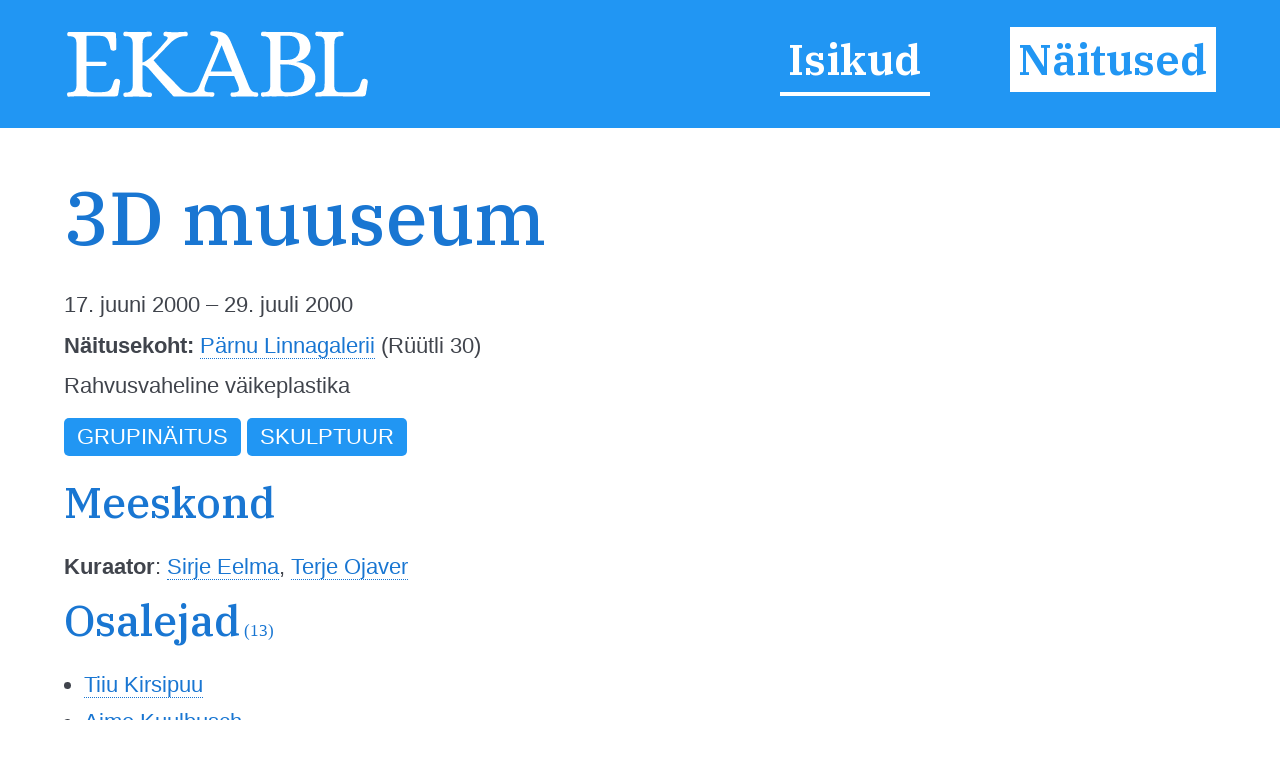

--- FILE ---
content_type: text/html; charset=utf-8
request_url: https://ekabl.ee/exhibition/ex1g1d03qbf49c
body_size: 3371
content:
<!DOCTYPE html>
<html xmlns="http://www.w3.org/1999/xhtml"> 
<head>
<meta http-equiv="Content-Type" content="text/html; charset=utf-8" /> 
<meta name="robots" content="index, follow" />
<meta name="description" content="Eesti Kunsti ja Arhitektuuri Biograafiline Leksikon" />
<meta name="author" content="EKABL" />
<meta name="keywords" content="Kunst, Arhitektuur, Biograafia, Bibliograafia, Näitused, Näitusepaikad" />
<meta name="viewport" content="width=device-width, initial-scale=1.0">
<meta http-equiv="ImageResize" content="no" />
<meta http-equiv="ImageToolbar" content="no" />
<title>EKABL - Eesti Kunsti ja Arhitektuuri Biograafiline Leksikon</title>
<link rel="apple-touch-icon" sizes="180x180" href="https://ekabl.ee/gfx/apple-touch-icon.png">
<link rel="icon" type="image/png" sizes="32x32" href="https://ekabl.ee/gfx/favicon-32x32.png">
<link rel="icon" type="image/png" sizes="16x16" href="https://ekabl.ee/gfx/favicon-16x16.png">
<link rel="manifest" href="https://ekabl.ee/gfx/manifest.json">
<link rel="mask-icon" href="https://ekabl.ee/gfx/safari-pinned-tab.svg" color="#5bbad5">
<meta name="theme-color" content="#ffffff">
<link href="https://ekabl.ee/css/style.css" rel="stylesheet" type="text/css" />
<script src="https://ajax.googleapis.com/ajax/libs/jquery/3.3.1/jquery.min.js" type="text/javascript"></script>
<link href="https://fonts.googleapis.com/css?family=IBM+Plex+Serif:500,600&amp;subset=cyrillic,cyrillic-ext,latin-ext,vietnamese" rel="stylesheet">
<script language="javascript" type="text/javascript"> 
<!--

$(document).on("scroll", function() {
	if($(document).scrollTop()>100) {
		$("#header").removeClass("large").addClass("small");
	} else {
		$("#header").removeClass("small").addClass("large");
	}
});

$(document).on("load", function() {
	$("#header").removeClass("large").addClass("small");
});

var isMenu = 0;

function disableScrolling(){
    var x=window.scrollX;
    var y=window.scrollY;
    window.onscroll=function(){window.scrollTo(x, y);};
}

function enableScrolling(){
    window.onscroll=function(){};
}

function showMenu() {
	if (isMenu == 0) {
		document.getElementById('fademenubg').style.display='block';
		document.getElementById('fademenu').style.display='table';
		var newtop = $("header").height();
		$('#fademenubg').css({'top' : newtop + 'px'});
		disableScrolling();
		isMenu = 1;
	} else {
		document.getElementById('fademenubg').style.display='none';
		document.getElementById('fademenu').style.display='none';
		enableScrolling();
		isMenu = 0;
	}
}

window.addEventListener("beforeunload", (event) => {
	
});

window.addEventListener("unload", (event) => {
   
});
-->
</script>
<!-- Global site tag (gtag.js) - Google Analytics -->
<script async src="https://www.googletagmanager.com/gtag/js?id=UA-8458934-3"></script>
<script>
  window.dataLayer = window.dataLayer || [];
  function gtag(){dataLayer.push(arguments);}
  gtag('js', new Date());

  gtag('config', 'UA-8458934-3');
</script>
<script language="javascript" type="text/javascript"> 
<!--
function LTrim(value) {	
	var re = /\s*((\S+\s*)*)/;
	return value.replace(re, "$1");
}

function RTrim(value) {
	var re = /((\s*\S+)*)\s*/;
	return value.replace(re, "$1");
}

function isEmpty(strValue) {
	var strTemp = strValue;
	strTemp = LTrim(RTrim(strTemp));
	if(strTemp.length > 0) {
		return false;
	}
	return true;
}
var gettingconnections = 0;

function article_connections(connection,which,connectiontype) {
	var newname = 'connections_'+which+"_"+connection;

	//if connections div exists
	if (document.getElementById(newname)) {
		//if it is hidden
		if (document.getElementById(newname).style.display == 'none') {
			document.getElementById(newname).style.display = 'table';
			document.getElementById('show_'+which+"_img_"+connection).src="https://ekabl.ee/gfx/remove.svg";
			document.getElementById('show_'+which+"_img_"+connection).alt="Peida seosed";
			document.getElementById('show_'+which+"_"+connection).title="Peida seosed";
		} else {
			document.getElementById(newname).style.display = 'none';
			document.getElementById('show_'+which+"_img_"+connection).src="https://ekabl.ee/gfx/add.svg";
			document.getElementById('show_'+which+"_img_"+connection).alt="Näita seoseid";
			document.getElementById('show_'+which+"_"+connection).title="Näita seoseid";
		}
	} else {
		if (gettingconnections == 0) {
			if (connectiontype == 1) {
				var connectionscript = "get_connection";
			} else {
				var connectionscript = "get_av_connection";
			}
			gettingconnections = 1;
			if (window.XMLHttpRequest) {
				// code for IE7+, Firefox, Chrome, Opera, Safari
				xmlhttp=new XMLHttpRequest();
			} else {
				// code for IE6, IE5
				xmlhttp=new ActiveXObject("Microsoft.XMLHTTP");
			}
		
			xmlhttp.onreadystatechange=function() {
				gettingconnections = 0;
				if (xmlhttp.readyState==4 && xmlhttp.status==200) {
					var returnarray = xmlhttp.responseText.split("|");
					if (returnarray[0] == "OK") {
						var newdiv = document.createElement("DIV");
						newdiv.className = "connections";
						newdiv.id = newname;
						var olddiv = which+"_"+connection;
						document.getElementById(olddiv).appendChild(newdiv);
						var getnew = document.getElementById(newname);
						returnarray.shift();
						returnval = "";
						for (var i = 0; i< returnarray.length;i++) {
							thisarray = returnarray[i].split("/");
							if (thisarray[1] != 0) {
								if (thisarray[1] == 2) {
									if (thisarray[2] == 3) {
										whichis = "Mainitav";
										imgis = "connection_institution_mention.png";
									} else if (thisarray[2] == 4) {
										whichis = "Pikemalt";
										imgis = "connection_institution_lengthy.png";
									} else {
										whichis = "Selle kohta";
										imgis = "connection_institution_about.png";
									}
									hrefis = "https://ekabl.ee/institution/";
								} else if (thisarray[1] == 3) {
									if (thisarray[2] == 3) {
										whichis = "Mainitav";
										imgis = "connection_exhibition_mention.png";
									} else if (thisarray[2] == 4) {
										whichis = "Pikemalt";
										imgis = "connection_exhibition_lengthy.png";
									} else {
										whichis = "Selle kohta";
										imgis = "connection_exhibition_about.png";
									}
									hrefis = "https://ekabl.ee/exhibition/";
								} else {
									if (thisarray[2] == 2) {
										if (connectiontype = 1) {
											whichis = "Esineb";
										} else {
											whichis = "Tsiteeritav";
										}
										imgis = "connection_person_citation.png";
									} else if (thisarray[2] == 3) {
										whichis = "Mainitav";
										imgis = "connection_person_mention.png";
									} else if (thisarray[2] == 4) {
										whichis = "Pikemalt";
										imgis = "connection_person_lengthy.png";
									} else if (thisarray[2] == 5) {
										if (connectiontype = 1) {
											whichis = "Teosed nähtavad";
										} else {
											whichis = "Illustraator";
										}
										imgis = "connection_person_illustrator.png";
									} else if (thisarray[2] == 6) {
										whichis = "Tsiteeritav";
										imgis = "connection_person_quotation.png";
									} else {
										whichis = "Tema kohta";
										imgis = "connection_person_about.png";
									}
									hrefis = "https://ekabl.ee/id/";
								}
								returnval += "<a href=\'"+hrefis+thisarray[3]+"\' title=\'"+whichis+": "+thisarray[0]+"\' class=\'connection\'><img src=\'https://ekabl.ee/gfx/"+imgis+"\' width=\'26\' class=\'connection-icon\' height=\'24\' title=\'"+whichis+": "+thisarray[0]+"\' /><span class=\'connection-text\'>"+thisarray[0].replace(' ','&nbsp;');+"</span></a>";
								returnval += " ";
							} else {
								whichis = "Märksõna"; 
								returnval += "<a href=\'javascript: void(0);\' style=\'cursor:default;\' class=\'connection\' title=\'"+whichis+": "+thisarray[0]+"\'><span class=\'connection-text\'>"+thisarray[0].replace(' ','&nbsp;');+"</span></span>";
								returnval += " ";
							}
						}
						document.getElementById('show_'+which+"_img_"+connection).src="https://ekabl.ee/gfx/remove.svg";
						document.getElementById('show_'+which+"_img_"+connection).alt="Peida seosed";
						document.getElementById('show_'+which+"_"+connection).title="Peida seosed";
						getnew.innerHTML = returnval;
					}
				}
			}
			xmlhttp.open("GET","https://ekabl.ee/live/"+connectionscript+".php?connection="+connection,true);
			xmlhttp.send();
		}
	}
}
-->
</script>
</head>
<body>
<div id="fade"></div>
<div id="fademenubg"></div>
<div id="fademenu">
	<ul>
	<li><a href="https://ekabl.ee/id" title="Isikud">Isikud</a></li>
	<li><a href="https://ekabl.ee/exhibition" title="Näitused" class="menuact">Näitused</a></li>
		</ul>
</div>
<div id="printlogo"><img src="https://ekabl.ee/gfx/logo_black.svg" width="250" title="Eesti Kunsti ja Arhitektuuri Biograafiline Leksikon" /></div>
<div id="loadingwheel"></div>
<div id="header" class="large">
	<div class="logo"><a href="https://ekabl.ee/index.php" title="Eesti Kunsti ja Arhitektuuri Biograafiline Leksikon" style="border: none;"><img src="https://ekabl.ee/gfx/logo.svg" title="Eesti Kunsti ja Arhitektuuri Biograafiline Leksikon" /></a></div>
	
	<div class="menu">
		<ul>
		<li><a href="https://ekabl.ee/id" title="Isikud">Isikud</a></li>
		<li><a href="https://ekabl.ee/exhibition" title="Näitused" class="menuact">Näitused</a></li>
				</ul>
	</div>
		
	<div class="menustripes"><a href="javascript:void(0);" onclick="javascript:showMenu();" title="Vaata menüüd" style="border: none;"><img src="https://ekabl.ee/gfx/menu.svg" title="Vaata menüüd" /></a></div>
</div>
<div class="mainblock">
	<div class="contentblock"><div class="maincontent">
<div class="fullcontent">
<h1>3D muuseum</h1>
<div class="details">
<p>17. juuni 2000 &ndash; 29. juuli 2000</p><p><strong>Näitusekoht:</strong> <a href="https://ekabl.ee/institution/inb2zr3sc8rt06" title="Pärnu Linnagalerii">Pärnu Linnagalerii</a> (Rüütli 30)</p><p class="description">Rahvusvaheline väikeplastika</p></div><p><span class="keyword">Grupinäitus</span> <span class="keyword">Skulptuur</span> </p><h2>Meeskond</h2><div class="details"><p><strong>Kuraator</strong>: <a href="https://ekabl.ee/id/eelmasirje" title="Sirje Eelma">Sirje Eelma</a>, <a href="https://ekabl.ee/id/ojaverterje" title="Terje Ojaver">Terje Ojaver</a></p></div><h2>Osalejad<span class="total"> (13)</span></h2><ul><li><a href="https://ekabl.ee/id/kirsipuutiiu" title="Tiiu Kirsipuu">Tiiu Kirsipuu</a></li><li><a href="https://ekabl.ee/id/kuulbuscaime" title="Aime Kuulbusch">Aime Kuulbusch</a></li><li><a href="https://ekabl.ee/id/kuusikraimo" title="Raimo Kuusik">Raimo Kuusik</a></li><li><a href="https://ekabl.ee/id/ojaverterje" title="Terje Ojaver">Terje Ojaver</a></li><li><a href="https://ekabl.ee/id/palmhille" title="Hille Palm">Hille Palm</a></li><li><a href="https://ekabl.ee/id/palmlembit" title="Lembit Palm">Lembit Palm</a></li><li><a href="https://ekabl.ee/id/pargrait" title="Rait Pärg">Rait Pärg</a></li><li><a href="https://ekabl.ee/id/saksreti" title="Reti Saks">Reti Saks</a></li><li><a href="https://ekabl.ee/id/seppetahti" title="Ahti Seppet">Ahti Seppet</a></li><li><a href="https://ekabl.ee/id/smidttonu" title="Tõnu Smidt">Tõnu Smidt</a></li><li><a href="https://ekabl.ee/id/zubakaivan" title="Ivan Zubaka">Ivan Zubaka (EE/UA)</a></li><li><a href="https://ekabl.ee/id/teemagierik" title="Erik Teemägi">Erik Teemägi</a></li><li><a href="https://ekabl.ee/id/vernikvergo" title="Vergo Vernik">Vergo Vernik</a></li></ul></div>
</div>
		
	</div>
	<div class="footer">
		<div class="footerdata"><a href="https://ekabl.ee/about.php" title="Info">Info</a>&nbsp; | &nbsp;ex1g1d03qbf49c&nbsp; | &nbsp;t0.958&nbsp; | &nbsp;q6&nbsp; | s83&nbsp; | &nbsp;v0.5</div>
		<div class="footercopy">&copy; 2019&ndash;2025 Peeter Talvistu</div>
	</div>
</div>
 <input style="display:none" id="__pageLoaded" value=""/>
</body>
</html>

--- FILE ---
content_type: image/svg+xml
request_url: https://ekabl.ee/gfx/menu.svg
body_size: 768
content:
<?xml version="1.0" encoding="utf-8"?>
<!-- Generator: Adobe Illustrator 21.0.0, SVG Export Plug-In . SVG Version: 6.00 Build 0)  -->
<svg version="1.1" id="Layer_1" xmlns="http://www.w3.org/2000/svg" xmlns:xlink="http://www.w3.org/1999/xlink" x="0px" y="0px"
	 viewBox="0 0 340 340" style="enable-background:new 0 0 340 340;" xml:space="preserve">
<style type="text/css">
	.st0{fill:#FFFFFF;}
</style>
<g>
	<g>
		<path class="st0" d="M309.7,85.7H30.3c-6.6,0-12-5.4-12-12V36.9c0-6.6,5.4-12,12-12h279.4c6.6,0,12,5.4,12,12v36.7
			C321.7,80.3,316.3,85.7,309.7,85.7z"/>
	</g>
	<g>
		<path class="st0" d="M309.7,315.1H30.3c-6.6,0-12-5.4-12-12v-36.7c0-6.6,5.4-12,12-12h279.4c6.6,0,12,5.4,12,12v36.7
			C321.7,309.7,316.3,315.1,309.7,315.1z"/>
	</g>
	<g>
		<path class="st0" d="M309.7,200.4H30.3c-6.6,0-12-5.4-12-12v-36.7c0-6.6,5.4-12,12-12h279.4c6.6,0,12,5.4,12,12v36.7
			C321.7,195,316.3,200.4,309.7,200.4z"/>
	</g>
</g>
</svg>
